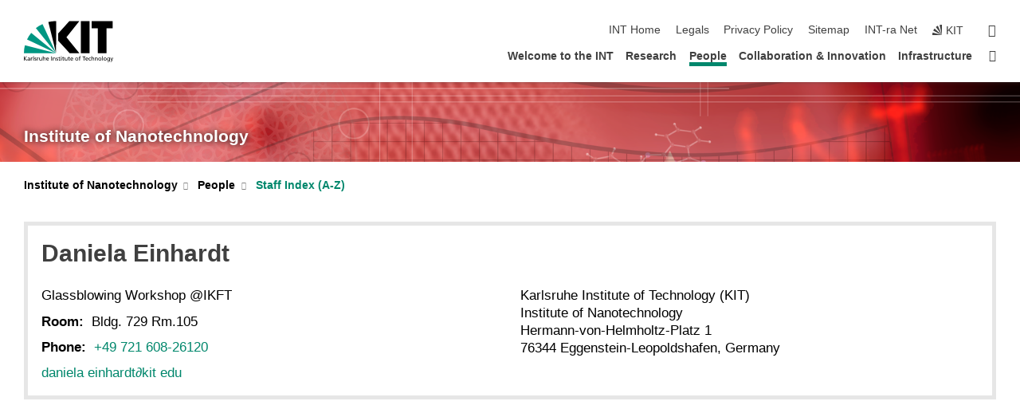

--- FILE ---
content_type: text/html; charset=UTF-8
request_url: https://www.int.kit.edu/staff_5908.php
body_size: 9341
content:
<!DOCTYPE html>
<html class="no-js" lang="en-gb">

    <head> <!-- PageID 632 -->        <meta charset="utf-8">
<meta http-equiv="X-UA-Compatible" content="IE=edge">
<meta name="format-detection" content="telephone=no">
<meta name="viewport" content="width=device-width, initial-scale=1.0">
<meta name="theme-color" content="#009682">
<link rel="search" type="application/opensearchdescription+xml" href="https://www.kit.edu/opensearch.xml" title="KIT Search" />

<link rel="stylesheet" href="https://static.scc.kit.edu/fancybox/dist/jquery.fancybox.min.css" />
<link rel="stylesheet" href="https://static.scc.kit.edu/kit-2020/fontawesome/css/all.min.css">

<link rel="stylesheet" type="text/css" href="/31.php" />

<link rel="stylesheet" type="text/css" href="/7.php.css">
            







<link rel="alternate" href="/staff_5908.php" hreflang="en-US">
<meta name="author" content="INT Webmaster" />
<meta name="DC.Creator" content="INT Webmaster" />
<meta name="DC.Date" content="24.07.2020 14:38" />
<meta name="DC.Publisher" content="INT Webmaster" />
<meta name="DC.Contributor" content="INT Webmaster" />
<meta name="DC.Identifier" content="" />
<meta name="DC.Language" content="en-gb" />
<meta name="DC.Relation" content="" />
<meta name="DC.Type" content="Text" />
<meta name="DC.Format" content="text/html" />
<meta name="DC.Coverage" content="KIT" />
<meta name="DC.Rights" content="Alle Rechte liegen beim Autor siehe Impressum" />

    <meta name="description" content="We conduct fundamental and applied research with a focus on innovation in the fields of nanoscience and nanotechnology." />
    <meta name="Keywords" content="nanotechnology, nanoscience, nano, nanoparticles, nanosystems, nanostructures, nanomaterials, nanocatalysis, nanotubes, printable systems,energy storage, hydrogen storage, batteries, quantum transport, molecular electronics, institute, research, nanomat, " />
    <!-- <meta http-equiv="cleartype" content="on" /> -->
    

<meta name="KIT.visibility" content="external" />
<link rel="shortcut icon" type="image/x-icon" href="/img/INT_General/INT_icon_adapt.ico" />










<script src="https://static.scc.kit.edu/kit-2020/js/legacy-compat.js"></script>
<script src="https://static.scc.kit.edu/kit-2020/js/jquery-3.4.1.min.js"></script>
<script src="https://static.scc.kit.edu/kit-2020/js/main.js"></script>
<script src="https://static.scc.kit.edu/kit-2020/js/kit.js"></script>
<script src="https://static.scc.kit.edu/fancybox/dist/jquery.fancybox.min.js"></script>


    <base target="_top" />
    <script src="/38.js"></script>








 
        
        <script>document.documentElement.classList.remove('no-js');</script>
        <meta name="projguid" content="5A996F1B139A468E8ED1BE4AF4F049A1" />
        <meta name="pageguid" content="EB4279354EA145EA99EBD5456BB0EDD1" />
        <meta name="is_public" content="true" />
                
        
                
                        <meta name="DC.Title" content="INT-  People - Staff Index (A-Z)" /><title>INT-  People - Staff Index (A-Z)</title>        
        
    </head>
    <body  class="oe-page" vocab="http://schema.org/" typeof="WebPage">
        
        

    
    
    
    
    
    
    
    
    
    
    
    
    
    
    
    
    
    
    
    
    
    
    
    
    
    
    
    
    
        <header class="page-header">
            <div class="content-wrap">
            
                <div class="logo"><a href="https://www.kit.edu/english/" title="KIT-Homepage"><svg xmlns:dc="http://purl.org/dc/elements/1.1/" xmlns:cc="http://creativecommons.org/ns#" xmlns:rdf="http://www.w3.org/1999/02/22-rdf-syntax-ns#" xmlns:svg="http://www.w3.org/2000/svg" xmlns="http://www.w3.org/2000/svg" viewBox="0 0 262.42667 118.96" height="118.96" width="262.42667" xml:space="preserve" id="svg2" version="1.1">
    <title id="kit-logo-alt-title">KIT - Karlsruhe Institute of Technology</title>
    <metadata id="metadata8">
        <rdf:RDF>
            <cc:Work rdf:about="">
                <dc:format>image/svg+xml</dc:format>
                <dc:type rdf:resource="http://purl.org/dc/dcmitype/StillImage" />
            </cc:Work>
        </rdf:RDF>
    </metadata>
    <defs id="defs6" />
    <g transform="matrix(1.3333333,0,0,-1.3333333,0,118.96)" id="g10">
        <g transform="scale(0.1)" id="g12">
            <path id="path14" style="fill:#000000;fill-opacity:1;fill-rule:evenodd;stroke:none" d="M 1223.53,190.918 H 1009.7 L 755.531,463.789 V 620.031 L 1001.77,892.188 H 1222.1 L 938.406,539.391 1223.53,190.918 Z m 224.64,0 h -192.24 v 700.551 h 192.24 V 190.918 Z m 509.05,700.551 h -462.97 v -157.68 h 135.37 V 190.195 h 192.23 v 543.594 h 135.37 v 157.68 0" />
            <path id="path16" style="fill:#000000;fill-opacity:1;fill-rule:evenodd;stroke:none" d="m 709.449,190.918 v 0 0 0 0" />
            <path id="path18" style="fill:#000000;fill-opacity:1;fill-rule:evenodd;stroke:none" d="m 709.449,190.918 v 0 0 0 0" />
            <path id="path20" style="fill:#009682;fill-opacity:1;fill-rule:evenodd;stroke:none" d="M 161.527,635.148 C 124.809,590.508 93.1289,541.547 68.6484,488.988 L 709.449,190.918 161.527,635.148 v 0" />
            <path id="path22" style="fill:#009682;fill-opacity:1;fill-rule:evenodd;stroke:none" d="M 709.449,190.918 410.648,826.672 C 357.367,802.188 308.406,771.949 263.77,735.949 L 709.449,190.918 v 0 0" />
            <path id="path24" style="fill:#000000;fill-opacity:1;fill-rule:evenodd;stroke:none" d="m 709.449,190.918 0.723,700.551 c -2.164,0 -3.602,0 -5.762,0 -56.883,0 -112.32,-7.199 -165.601,-20.16 l 170.64,-680.391 v 0 0" />
            <path id="path26" style="fill:#000000;fill-opacity:1;fill-rule:evenodd;stroke:none" d="m 709.449,190.918 v 0 0 0 0 0" />
            <path id="path28" style="fill:#000000;fill-opacity:1;fill-rule:evenodd;stroke:none" d="m 709.449,190.918 v 0 0 0 0 0" /> 
            <path id="path30" style="fill:#009682;fill-opacity:1;fill-rule:evenodd;stroke:none" d="M 22.5703,362.266 C 8.16797,307.539 0.972656,249.941 0.25,190.918 H 709.449 L 22.5703,362.266 v 0" />
            <g class="logo-text">
                <path id="path32" style="fill:#000000;fill-opacity:1;fill-rule:nonzero;stroke:none" d="M 0,28.4375 H 12.8008 V 72.2266 L 52.6133,28.4375 H 71.3047 L 25.9844,75.5469 67.9766,117.793 H 50.9531 L 12.8008,78.4961 V 117.793 H 0 v -89.3555 0" />
                <path id="path34" style="fill:#000000;fill-opacity:1;fill-rule:nonzero;stroke:none" d="m 122.383,53.7891 c 0,-9.7266 -6.274,-17.168 -18.18,-17.168 -5.4999,0 -12.1639,3.7109 -12.1639,10.625 0,11.5234 16.1369,12.5586 22.6639,12.5586 2.559,0 5.117,-0.2539 7.68,-0.2539 V 53.7891 Z M 87.3047,78.8672 c 4.8672,4.1016 12.1641,6.6601 18.9453,6.6601 12.035,0 16.133,-5.7617 16.133,-17.0312 -4.738,0.2539 -8.067,0.2539 -12.805,0.2539 -12.4139,0 -30.3397,-5.1172 -30.3397,-21.5039 0,-14.1992 9.8594,-20.3711 23.9417,-20.3711 11.008,0 17.406,6.0352 20.222,10 h 0.258 v -8.4375 h 11.266 c -0.258,1.9141 -0.512,5.3711 -0.512,12.793 v 27.0117 c 0,17.793 -7.555,27.0117 -26.238,27.0117 -8.3283,0 -15.4963,-2.5586 -21.5119,-6.1328 l 0.6406,-10.2539 v 0" />
                <path id="path36" style="fill:#000000;fill-opacity:1;fill-rule:nonzero;stroke:none" d="m 154.77,28.4375 h 12.031 v 29.707 c 0,16.3672 7.043,26.6211 17.793,26.6211 2.051,0 4.484,-0.2539 6.66,-1.1523 v 10.7422 c -2.559,0.5273 -4.356,0.8984 -7.938,0.8984 -6.91,0 -13.824,-4.8633 -17.027,-11.6406 h -0.254 V 93.7305 H 154.77 v -65.293 0" />
                <path id="path38" style="fill:#000000;fill-opacity:1;fill-rule:nonzero;stroke:none" d="m 206.105,28.4375 h 12.036 v 96.0155 h -12.036 v -96.0155 0" />
                <path id="path40" style="fill:#000000;fill-opacity:1;fill-rule:nonzero;stroke:none" d="m 234.652,30.4883 c 5.504,-2.9688 11.778,-3.6133 17.922,-3.6133 11.649,0 22.785,6.4258 22.785,20.3711 0,20.8789 -28.289,17.0312 -28.289,30.3516 0,5.3711 5.375,7.9296 11.52,7.9296 2.816,0 9.984,-1.6601 12.676,-3.3203 l 1.019,10.4883 c -4.734,1.4063 -9.34,2.5586 -14.976,2.5586 -12.93,0 -23.039,-6.5234 -23.039,-20.0976 0,-18.3008 28.289,-17.2852 28.289,-29.1797 0,-7.0508 -6.782,-9.3555 -12.289,-9.3555 -3.457,0 -10.243,1.543 -14.977,4.6094 l -0.641,-10.7422 v 0" />
                <path id="path42" style="fill:#000000;fill-opacity:1;fill-rule:nonzero;stroke:none" d="m 289.957,28.4375 h 12.031 v 29.707 c 0,16.3672 7.039,26.6211 17.793,26.6211 2.051,0 4.481,-0.2539 6.66,-1.1523 v 10.7422 c -2.558,0.5273 -4.355,0.8984 -7.941,0.8984 -6.914,0 -13.82,-4.8633 -17.023,-11.6406 h -0.254 v 10.1172 h -11.266 v -65.293 0" />
                <path id="path44" style="fill:#000000;fill-opacity:1;fill-rule:nonzero;stroke:none" d="M 397.484,93.7305 H 385.453 V 63.5156 c 0,-15.8789 -6.14,-26.8945 -19.844,-26.8945 -10.496,0.6445 -13.824,8.0664 -13.824,23.3008 V 93.7305 H 339.758 V 54.9414 c 0,-17.5391 7.547,-28.0664 24.445,-28.0664 9.09,0 17.793,4.5117 21.379,11.9336 h 0.258 V 28.4375 h 11.644 v 65.293 0" />
                <path id="path46" style="fill:#000000;fill-opacity:1;fill-rule:nonzero;stroke:none" d="M 417.969,28.4375 H 430 v 30.2148 c 0,15.8594 6.148,26.875 19.844,26.875 10.5,-0.6445 13.824,-8.0664 13.824,-23.3007 V 28.4375 h 12.035 v 38.7891 c 0,17.539 -7.555,28.0273 -24.453,28.0273 -9.086,0 -16.641,-3.9648 -20.992,-10.8789 H 430 v 40.078 h -12.031 v -96.0155 0" />
                <path id="path48" style="fill:#000000;fill-opacity:1;fill-rule:nonzero;stroke:none" d="m 504.633,67.3438 c 0.894,8.457 5.762,18.1835 17.539,18.1835 10.367,0 16.258,-8.1835 16.258,-18.1835 h -33.797 z m 41.601,-24.1797 c -2.941,-2.4414 -12.156,-6.543 -20.097,-6.543 -11.391,0 -21.504,8.8477 -21.504,21.7773 h 46.597 c 0,20.9961 -7.042,36.8555 -28.804,36.8555 -18.434,0 -30.594,-13.6914 -30.594,-33.0273 0,-21.25 10.625,-35.3516 33.793,-35.3516 10.754,0 16,2.5781 20.609,4.2578 v 12.0313 0" />
                <path id="path50" style="fill:#000000;fill-opacity:1;fill-rule:nonzero;stroke:none" d="m 604.102,28.4375 h 12.796 v 89.3555 h -12.796 v -89.3555 0" />
                <path id="path52" style="fill:#000000;fill-opacity:1;fill-rule:nonzero;stroke:none" d="m 638.535,28.4375 h 12.035 v 30.2148 c 0,15.8594 6.145,26.875 19.84,26.875 10.496,-0.6445 13.828,-8.0664 13.828,-23.3007 V 28.4375 h 12.032 v 38.7891 c 0,17.539 -7.547,28.0273 -24.45,28.0273 -9.09,0 -17.797,-4.4726 -21.375,-11.8945 h -0.257 v 10.3711 h -11.653 v -65.293 0" />
                <path id="path54" style="fill:#000000;fill-opacity:1;fill-rule:nonzero;stroke:none" d="m 711.25,30.4883 c 5.504,-2.9688 11.777,-3.6133 17.922,-3.6133 11.648,0 22.781,6.4258 22.781,20.3711 0,20.8789 -28.285,17.0312 -28.285,30.3516 0,5.3711 5.371,7.9296 11.52,7.9296 2.816,0 9.984,-1.6601 12.671,-3.3203 l 1.024,10.4883 c -4.738,1.4063 -9.34,2.5586 -14.977,2.5586 -12.929,0 -23.043,-6.5234 -23.043,-20.0976 0,-18.3008 28.293,-17.2852 28.293,-29.1797 0,-7.0508 -6.785,-9.3555 -12.293,-9.3555 -3.457,0 -10.238,1.543 -14.972,4.6094 L 711.25,30.4883 v 0" />
                <path id="path56" style="fill:#000000;fill-opacity:1;fill-rule:nonzero;stroke:none" d="M 801.246,93.7305 H 783.961 V 112.676 L 771.93,108.828 V 93.7305 H 757.207 V 83.9844 H 771.93 V 45.8398 c 0,-13.0468 7.675,-18.9648 20.097,-18.9648 3.836,0 7.547,1.0352 10.239,1.8164 v 10.2344 c -1.793,-1.1524 -4.485,-2.3047 -8.196,-2.3047 -5.5,0 -10.109,4.1016 -10.109,11.6602 v 35.7031 h 17.285 v 9.7461 0" />
                <path id="path58" style="fill:#000000;fill-opacity:1;fill-rule:nonzero;stroke:none" d="M 830.688,121.895 H 817.117 V 108.32 h 13.571 v 13.575 z M 817.887,28.4375 h 12.031 v 65.293 h -12.031 v -65.293 0" />
                <path id="path60" style="fill:#000000;fill-opacity:1;fill-rule:nonzero;stroke:none" d="m 886.633,93.7305 h -17.285 v 18.9455 l -12.035,-3.848 V 93.7305 h -14.719 v -9.7461 h 14.719 V 45.8398 c 0,-13.0468 7.683,-18.9648 20.097,-18.9648 3.844,0 7.551,1.0352 10.242,1.8164 v 10.2344 c -1.789,-1.1524 -4.476,-2.3047 -8.195,-2.3047 -5.504,0 -10.109,4.1016 -10.109,11.6602 v 35.7031 h 17.285 v 9.7461 0" />
                <path id="path62" style="fill:#000000;fill-opacity:1;fill-rule:nonzero;stroke:none" d="M 959.469,93.7305 H 947.438 V 63.5156 c 0,-15.8789 -6.145,-26.8945 -19.844,-26.8945 -10.5,0.6445 -13.824,8.0664 -13.824,23.3008 V 93.7305 H 901.734 V 54.9414 c 0,-17.5391 7.551,-28.0664 24.454,-28.0664 9.085,0 17.792,4.5117 21.375,11.9336 h 0.257 V 28.4375 h 11.649 v 65.293 0" />
                <path id="path64" style="fill:#000000;fill-opacity:1;fill-rule:nonzero;stroke:none" d="m 1014.64,93.7305 h -17.277 v 18.9455 l -12.035,-3.848 V 93.7305 h -14.723 v -9.7461 h 14.723 V 45.8398 c 0,-13.0468 7.68,-18.9648 20.102,-18.9648 3.84,0 7.55,1.0352 10.23,1.8164 v 10.2344 c -1.78,-1.1524 -4.48,-2.3047 -8.19,-2.3047 -5.5,0 -10.107,4.1016 -10.107,11.6602 v 35.7031 h 17.277 v 9.7461 0" />
                <path id="path66" style="fill:#000000;fill-opacity:1;fill-rule:nonzero;stroke:none" d="m 1038.2,67.3438 c 0.89,8.457 5.76,18.1835 17.53,18.1835 10.37,0 16.26,-8.1835 16.26,-18.1835 h -33.79 z m 41.6,-24.1797 c -2.94,-2.4414 -12.15,-6.543 -20.09,-6.543 -11.4,0 -21.51,8.8477 -21.51,21.7773 h 46.59 c 0,20.9961 -7.04,36.8555 -28.79,36.8555 -18.44,0 -30.61,-13.6914 -30.61,-33.0273 0,-21.25 10.64,-35.3516 33.8,-35.3516 10.75,0 16.01,2.5781 20.61,4.2578 v 12.0313 0" />
                <path id="path68" style="fill:#000000;fill-opacity:1;fill-rule:nonzero;stroke:none" d="m 1144.96,61.0742 c 0,12.4219 7.56,24.4531 20.48,24.4531 12.8,0 20.36,-12.0312 20.36,-24.4531 0,-11.6406 -6.27,-24.4531 -20.36,-24.4531 -14.21,0 -20.48,12.8125 -20.48,24.4531 z m -12.8,0 c 0,-18.6914 13.57,-34.1992 33.28,-34.1992 19.59,0 33.16,15.5078 33.16,34.1992 0,19.8438 -13.32,34.1797 -33.16,34.1797 -19.96,0 -33.28,-14.3359 -33.28,-34.1797 v 0" />
                <path id="path70" style="fill:#000000;fill-opacity:1;fill-rule:nonzero;stroke:none" d="m 1222.54,28.4375 h 12.03 v 55.5469 h 17.29 v 9.7461 h -17.29 v 7.0315 c 0,8.828 1.28,15.488 11.65,15.488 2.05,0 4.36,-0.254 5.76,-0.762 l 0.51,9.727 c -2.43,0.39 -4.99,0.762 -8.07,0.762 -17.79,0 -21.88,-10.372 -21.88,-26.2309 v -6.0156 h -15.36 v -9.7461 h 15.36 v -55.5469 0" />
                <path id="path72" style="fill:#000000;fill-opacity:1;fill-rule:nonzero;stroke:none" d="m 1319.06,28.4375 h 12.81 v 78.0855 h 27.77 v 11.27 h -68.36 v -11.27 h 27.78 v -78.0855 0" />
                <path id="path74" style="fill:#000000;fill-opacity:1;fill-rule:nonzero;stroke:none" d="m 1370.27,67.3438 c 0.89,8.457 5.76,18.1835 17.53,18.1835 10.37,0 16.26,-8.1835 16.26,-18.1835 h -33.79 z m 41.61,-24.1797 c -2.95,-2.4414 -12.16,-6.543 -20.1,-6.543 -11.4,0 -21.51,8.8477 -21.51,21.7773 h 46.6 c 0,20.9961 -7.05,36.8555 -28.8,36.8555 -18.44,0 -30.61,-13.6914 -30.61,-33.0273 0,-21.25 10.64,-35.3516 33.8,-35.3516 10.75,0 16.01,2.5781 20.62,4.2578 v 12.0313 0" />
                <path id="path76" style="fill:#000000;fill-opacity:1;fill-rule:nonzero;stroke:none" d="m 1475.5,92.6953 c -3.46,1.4063 -9.73,2.5586 -14.6,2.5586 -19.96,0 -33.28,-14.3359 -33.28,-34.1797 0,-18.6914 13.57,-34.1992 33.28,-34.1992 4.35,0 10.12,0.3906 15.11,2.7148 l -0.89,10.7422 c -3.72,-2.4218 -8.84,-3.7109 -12.93,-3.7109 -15.5,0 -21.77,12.8125 -21.77,24.4531 0,12.4219 7.56,24.4531 21,24.4531 3.83,0 8.44,-0.8984 13.05,-2.8125 l 1.03,9.9805 v 0" />
                <path id="path78" style="fill:#000000;fill-opacity:1;fill-rule:nonzero;stroke:none" d="m 1489.83,28.4375 h 12.04 v 30.2148 c 0,15.8594 6.14,26.875 19.84,26.875 10.5,-0.6445 13.82,-8.0664 13.82,-23.3007 V 28.4375 h 12.04 v 38.7891 c 0,17.539 -7.56,28.0273 -24.45,28.0273 -9.1,0 -16.65,-3.9648 -21,-10.8789 h -0.25 v 40.078 h -12.04 v -96.0155 0" />
                <path id="path80" style="fill:#000000;fill-opacity:1;fill-rule:nonzero;stroke:none" d="m 1568.05,28.4375 h 12.03 v 30.2148 c 0,15.8594 6.15,26.875 19.84,26.875 10.5,-0.6445 13.83,-8.0664 13.83,-23.3007 V 28.4375 h 12.03 v 38.7891 c 0,17.539 -7.55,28.0273 -24.45,28.0273 -9.08,0 -17.79,-4.4726 -21.38,-11.8945 h -0.25 v 10.3711 h -11.65 v -65.293 0" />
                <path id="path82" style="fill:#000000;fill-opacity:1;fill-rule:nonzero;stroke:none" d="m 1654.72,61.0742 c 0,12.4219 7.55,24.4531 20.48,24.4531 12.8,0 20.35,-12.0312 20.35,-24.4531 0,-11.6406 -6.27,-24.4531 -20.35,-24.4531 -14.21,0 -20.48,12.8125 -20.48,24.4531 z m -12.81,0 c 0,-18.6914 13.57,-34.1992 33.29,-34.1992 19.58,0 33.15,15.5078 33.15,34.1992 0,19.8438 -13.31,34.1797 -33.15,34.1797 -19.98,0 -33.29,-14.3359 -33.29,-34.1797 v 0" />
                <path id="path84" style="fill:#000000;fill-opacity:1;fill-rule:nonzero;stroke:none" d="m 1726.02,28.4375 h 12.03 v 96.0155 h -12.03 v -96.0155 0" />
                <path id="path86" style="fill:#000000;fill-opacity:1;fill-rule:nonzero;stroke:none" d="m 1768.52,61.0742 c 0,12.4219 7.54,24.4531 20.47,24.4531 12.81,0 20.37,-12.0312 20.37,-24.4531 0,-11.6406 -6.28,-24.4531 -20.37,-24.4531 -14.2,0 -20.47,12.8125 -20.47,24.4531 z m -12.81,0 c 0,-18.6914 13.57,-34.1992 33.28,-34.1992 19.59,0 33.16,15.5078 33.16,34.1992 0,19.8438 -13.31,34.1797 -33.16,34.1797 -19.97,0 -33.28,-14.3359 -33.28,-34.1797 v 0" />
                <path id="path88" style="fill:#000000;fill-opacity:1;fill-rule:nonzero;stroke:none" d="m 1864.9,38.1641 c -11.26,0 -18.17,10.7617 -18.17,23.0468 0,11.1329 6.01,24.3164 18.17,24.3164 12.81,0 19.08,-11.6406 19.08,-25.2148 0,-12.168 -7.81,-22.1484 -19.08,-22.1484 z m 31.12,55.5664 h -11.15 v -9.7461 h -0.25 c -3.58,7.0508 -9.98,11.2695 -21.5,11.2695 -19.72,0 -29.19,-17.9101 -29.19,-34.6875 0,-16.8945 9.21,-32.1289 27.91,-32.1289 8.32,0 16.76,3.3203 21.89,10.1172 h 0.25 v -6.4063 c 0,-13.8476 -7.55,-22.42184 -20.22,-22.42184 -8.84,0 -14.35,1.66014 -23.55,5.87894 L 1838.93,4.47266 C 1849.41,0.898438 1855.43,0 1862.34,0 c 23.43,0 33.68,11.3867 33.68,31.25 v 62.4805 0" />
                <path id="path90" style="fill:#000000;fill-opacity:1;fill-rule:nonzero;stroke:none" d="M 1910.87,0.898438 C 1913.04,0.507813 1915.21,0 1919.05,0 c 15.88,0 20.62,14.4531 25.1,27.0117 l 24.06,66.7188 h -12.16 L 1938.13,39.707 h -0.26 l -17.53,54.0235 h -13.19 L 1929.3,32.793 c 0.77,-2.1875 2.3,-5.5274 2.3,-6.9336 0,-1.2891 -3.58,-16.13284 -14.33,-16.13284 -2.06,0 -4.1,0.50784 -5.64,1.01564 l -0.76,-9.843762 v 0" />
            </g>
        </g>
    </g>
</svg></a></div>
            
            
                <div class="navigation">
                    <button class="burger"><svg class="burger-icon" xmlns="http://www.w3.org/2000/svg" xmlns:xlink="http://www.w3.org/1999/xlink" x="0px" y="0px" viewBox="0 0 300 274.5" width="300px" height="274.5px">
    <rect class="burger-top" y="214.4" width="300" height="60.1"/>
    <rect class="burger-middle" y="107.2" width="300" height="60.1"/>
    <rect class="burger-bottom" y="0" width="300" height="60.1"/>
</svg></button>
                    <a id="logo_oe_name" href="/index.php">Institute of Nanotechnology</a>
                    <div class="navigation-meta">
                        <ul class="navigation-meta-links">
                            <li aria-label="skip navigation"><a href="#main_content" class="skip_navigation" tabindex="1" accesskey="2">skip navigation</a></li>

                            <li><a accesskey="1" title="startpage" href="/index.php">INT Home</a></li>

<li><a accesskey="8" href="/legals.php">Legals</a></li>

<li><a href="/datenschutz.php">Privacy Policy</a></li>

<li><a accesskey="3" href="/42.php">Sitemap</a></li>

<li><a accesskey="1" title="startpage" href="https://www.int.kit.edu/intranet_home.php">INT-ra Net</a></li>

                            
                            <li><a href="https://www.kit.edu/english/" title="KIT-Homepage"><span class="svg-icon"><svg xmlns="http://www.w3.org/2000/svg" xmlns:xlink="http://www.w3.org/1999/xlink" x="0px" y="0px" viewBox="0 0 299.4 295.7" width="299.4px" height="295.7px" role="img"><title></title><polygon points="299.3,295.7 299.3,295.6 299.3,295.6 "/><polygon points="299.3,295.6 299.3,295.6 299.3,295.6 "/><path d="M67.9,108.1c-15.6,18.9-28.8,39.6-39.3,61.7l270.6,125.9L67.9,108.1z"/><path d="M299.2,295.6L173,27.2c-22.2,10.2-43,23.1-62,38.4l188.3,230.1L299.2,295.6z"/><polygon points="299.3,295.6 299.3,295.6 299.3,295.6 299.3,295.5 "/><polygon points="299.3,295.6 299.3,295.6 299.3,295.6 299.3,295.5 "/><path d="M9.3,223.2c-6.1,23.7-9.2,48-9.3,72.5h299.2L9.3,223.2z"/><path d="M299.3,295.6l0.1-295.6c-0.8,0-1.5-0.1-2.2-0.1c-23.6,0-47,2.8-69.9,8.4L299.3,295.6L299.3,295.6z"/></svg></span><span>KIT</span></a></li>
                            
                        </ul>
                        <div class="navigation-language" style="display:none"><ul></ul></div>                        <div class="navigation-search">
                            <div class="search-form">
                                <form action="https://www.int.kit.edu/search.php">
                                    <input id="meta_search_input" type="search" name="searchquery" placeholder="search" aria-label="search" size="1" required="required"/>
                                    <input name="local_search" type="hidden" value="true">                                    <button><span>search</span></button>
                                </form>
                            </div><a id="meta_search_label" role="switch" aria-checked="false" class="search-trigger" title="search" href="#"><span>search</span></a>
                        </div>
                                            </div>
                    <nav class="navigation-main">
                        <ul class="navigation-l1"><li class="flyout "><a href="/home.php">Welcome to the INT</a><div class="dropdown"><ul class="navigation-breadcrumb"><li class="home"><button><span>Start</span></button></li><li><span>Welcome to the INT</span></li></ul><a class="parent" href="/home.php">Welcome to the INT</a><ul class="navigation-l2"><li class="has-submenu "><a href="/about.php" class="link">About the Institute</a><div class="submenu"><ul class="navigation-breadcrumb"><li class="home"><button><span>Start</span></button></li><li><button>Welcome to the INT</button></li><li><span>About the Institute</span></li></ul><a class="parent" href="/about.php">About the Institute</a><ul class="navigation-l3"><li class=""><a href="/organization.php">Organizational Structure</a></li></ul></div></li><li class=""><a href="/news_highlights.php" class="link">Highlights Archive</a></li><li class="has-submenu "><a href="/events.php" class="link">Events & Lectures</a><div class="submenu"><ul class="navigation-breadcrumb"><li class="home"><button><span>Start</span></button></li><li><button>Welcome to the INT</button></li><li><span>Events & Lectures</span></li></ul><a class="parent" href="/events.php">Events & Lectures</a><ul class="navigation-l3"><li class=""><a href="/calendar.php">Events Calendar</a></li><li class=""><a href="/lectures.php">Lectures</a></li></ul></div></li><li class=""><a href="/jobs.php" class="link">Jobs & Training</a></li><li class=""><a href="/findus.php" class="link">Contact & Find Us</a></li></ul></div></li><li class="flyout "><a href="/research.php">Research</a><div class="dropdown"><ul class="navigation-breadcrumb"><li class="home"><button><span>Start</span></button></li><li><span>Research</span></li></ul><a class="parent" href="/research.php">Research</a><ul class="navigation-l2"><li class=""><a href="/9159.php" class="link">Self-Driving Lab and Automation Processes</a></li><li class="has-submenu "><a href="/electrochemical_energy_storage.php" class="link">Electrochemical Energy Storage</a><div class="submenu"><ul class="navigation-breadcrumb"><li class="home"><button><span>Start</span></button></li><li><button>Research</button></li><li><span>Electrochemical Energy Storage</span></li></ul><a class="parent" href="/electrochemical_energy_storage.php">Electrochemical Energy Storage</a><ul class="navigation-l3"><li class=""><a href="/4054.php">Publications</a></li></ul></div></li><li class="has-submenu "><a href="/functional_molecules.php" class="link">Functional Molecules</a><div class="submenu"><ul class="navigation-breadcrumb"><li class="home"><button><span>Start</span></button></li><li><button>Research</button></li><li><span>Functional Molecules</span></li></ul><a class="parent" href="/functional_molecules.php">Functional Molecules</a><ul class="navigation-l3"><li class=""><a href="/4055.php">Publications</a></li></ul></div></li><li class="has-submenu "><a href="/nanomaterials_information_guided_design.php" class="link">Nanomaterials by Information-Guided Design</a><div class="submenu"><ul class="navigation-breadcrumb"><li class="home"><button><span>Start</span></button></li><li><button>Research</button></li><li><span>Nanomaterials by Information-Guided Design</span></li></ul><a class="parent" href="/nanomaterials_information_guided_design.php">Nanomaterials by Information-Guided Design</a><ul class="navigation-l3"><li class=""><a href="/4057.php">Publications</a></li></ul></div></li><li class="has-submenu "><a href="/photonics.php" class="link">Nano-Optics & Photonics</a><div class="submenu"><ul class="navigation-breadcrumb"><li class="home"><button><span>Start</span></button></li><li><button>Research</button></li><li><span>Nano-Optics & Photonics</span></li></ul><a class="parent" href="/photonics.php">Nano-Optics & Photonics</a><ul class="navigation-l3"><li class=""><a href="/4058.php">Publications</a></li></ul></div></li><li class="has-submenu "><a href="/printable_systems.php" class="link">Printable Systems</a><div class="submenu"><ul class="navigation-breadcrumb"><li class="home"><button><span>Start</span></button></li><li><button>Research</button></li><li><span>Printable Systems</span></li></ul><a class="parent" href="/printable_systems.php">Printable Systems</a><ul class="navigation-l3"><li class=""><a href="/4059.php">Publications</a></li></ul></div></li><li class=""><a href="/recent_publications.php" class="link">Publications & Dissertations</a></li></ul></div></li><li class="flyout active "><a href="/people.php">People</a><div class="dropdown current"><ul class="navigation-breadcrumb"><li class="home"><button><span>Start</span></button></li><li><span>People</span></li></ul><a class="parent" href="/people.php">People</a><ul class="navigation-l2"><li class="active "><a href="/staff.php" class="link">Staff Index (A-Z)</a></li><li class=""><a href="/leadership.php" class="link">Leadership</a></li><li class=""><a href="/chairs.php" class="link">Research Unit Chairs</a></li><li class=""><a href="/groups.php" class="link">Group & Project Leaders</a></li><li class=""><a href="/support.php" class="link">Support Staff</a></li><li class=""><a href="/alumni.php" class="link">Alumni</a></li></ul></div></li><li class="flyout "><a href="/collaboration.php">Collaboration & Innovation</a><div class="dropdown"><ul class="navigation-breadcrumb"><li class="home"><button><span>Start</span></button></li><li><span>Collaboration & Innovation</span></li></ul><a class="parent" href="/collaboration.php">Collaboration & Innovation</a><ul class="navigation-l2"><li class="has-submenu "><a href="/6062.php" class="link">Collaborations</a><div class="submenu"><ul class="navigation-breadcrumb"><li class="home"><button><span>Start</span></button></li><li><button>Collaboration & Innovation</button></li><li><span>Collaborations</span></li></ul><a class="parent" href="/6062.php">Collaborations</a><ul class="navigation-l3"><li class=""><a href="/knmf.php">Karlsruhe Nano Micro Facility</a></li><li class=""><a href="/tu_darmstadt.php">TU Darmstadt Joint Laboratories</a></li><li class=""><a href="/partners.php">Partner Institutions</a></li></ul></div></li><li class="has-submenu "><a href="/6064.php" class="link">Innovation and Patents</a><div class="submenu"><ul class="navigation-breadcrumb"><li class="home"><button><span>Start</span></button></li><li><button>Collaboration & Innovation</button></li><li><span>Innovation and Patents</span></li></ul><a class="parent" href="/6064.php">Innovation and Patents</a><ul class="navigation-l3"><li class=""><a href="/bella.php">KIT/BASF Joint Laboratory BELLA</a></li></ul></div></li></ul></div></li><li class="flyout "><a href="/infrastructure.php">Infrastructure</a><div class="dropdown"><ul class="navigation-breadcrumb"><li class="home"><button><span>Start</span></button></li><li><span>Infrastructure</span></li></ul><a class="parent" href="/infrastructure.php">Infrastructure</a><ul class="navigation-l2"><li class=""><a href="/imaging.php" class="link">Imaging & Diffraction</a></li><li class=""><a href="/spectroscopy.php" class="link">Spectroscopy & Analysis</a></li><li class=""><a href="/structuring.php" class="link">Structuring</a></li><li class=""><a href="/synthesis_testing.php" class="link">Synthesis & Testing</a></li><li class=""><a href="/cryo-physics.php" class="link">Cryo-Physics</a></li><li class=""><a href="/computation.php" class="link">Computation</a></li><li class="has-submenu "><a href="/workshops.php" class="link">Workshops</a><div class="submenu"><ul class="navigation-breadcrumb"><li class="home"><button><span>Start</span></button></li><li><button>Infrastructure</button></li><li><span>Workshops</span></li></ul><a class="parent" href="/workshops.php">Workshops</a><ul class="navigation-l3"><li class=""><a href="/glassblowing.php">Glassblowing</a></li><li class=""><a href="/iqmt-workshops.php">Mechanical & Electrical Workshops</a></li></ul></div></li></ul></div></li><li class="home"><a href="/index.php" title="startpage"><span>Startpage</span></a></li></ul>                    </nav>
                    <ul class="side-widgets">
                        <li class="meta"><a accesskey="1" title="startpage" href="/index.php">INT Home</a></li>

<li class="meta"><a accesskey="8" href="/legals.php">Legals</a></li>

<li class="meta"><a href="/datenschutz.php">Privacy Policy</a></li>

<li class="meta"><a accesskey="3" href="/42.php">Sitemap</a></li>

<li class="meta"><a accesskey="1" title="startpage" href="https://www.int.kit.edu/intranet_home.php">INT-ra Net</a></li>

                                                <li class="search">
                            <a id="side_widget_search_label" title="search"><span>search</span></a>
                            <div class="search-form">
                                <form action="https://www.int.kit.edu/search.php">
                                    <input id="side_widget_search_input" type="search" name="searchquery" placeholder="search" aria-label="search" size="1" required="required"/>
                                    <input name="local_search" type="hidden" value="true">                                    <button><span>search</span></button>
                                </form>
                            </div>
                        </li>
                                            </ul>





<!-- 



Institute of Nanotechnology

/index.php

 -->







                </div>
            </div>
        </header>


















        <!-- Mittlere Spalte: start -->
        <main>
                                <section class="stage stage-small" role="banner"><img src="/img/INT_General/Banner_INT_1920x140.png" alt="" loading="lazy" width="1920" height="140" />                <div class="content-wrap"><a href="/index.php" title="Institute of Nanotechnology">Institute of Nanotechnology</a></div>
            </section>
                        <section class="breadcrumbs" style="display:none" role="navigation" aria-label="Breadcrumb">
                <h2 style="display:none; visibility:hidden">&nbsp;</h2>
                <div class="content-wrap">
                    <ul vocab="http://schema.org/" typeof="BreadcrumbList"><li property="itemListElement" typeof="ListItem"><a href="/index.php" property="item" typeof="WebPage"><span property="name">Startpage</span></a><meta property="position" content="1"/></li><li property="itemListElement" typeof="ListItem"><a href="/people.php" property="item" typeof="WebPage"><span property="name">People</span></a><meta property="position" content="2"/></li><li property="itemListElement" typeof="ListItem"><a href="/staff.php" property="item" typeof="WebPage"><span property="name">Staff Index (A-Z)</span></a><meta property="position" content="3"/></li></ul>                </div>
            </section>
            <section class="breadcrumbs-big" role="navigation" aria-label="Breadcrumb"><h2 style="display:none; visibility:hidden">&nbsp;</h2><ul class="content-wrap"><li class="list"><a href="/index.php">Institute of Nanotechnology</a><ul><li><a href="/home.php">Welcome to the INT</a></li><li><a href="/research.php">Research</a></li><li><a href="/people.php">People</a></li><li><a href="/collaboration.php">Collaboration & Innovation</a></li><li><a href="/infrastructure.php">Infrastructure</a></li></ul></li><li class="list"><a href="/people.php">People</a><ul><li><a href="/staff.php">Staff Index (A-Z)</a></li><li><a href="/leadership.php">Leadership</a></li><li><a href="/chairs.php">Research Unit Chairs</a></li><li><a href="/groups.php">Group & Project Leaders</a></li><li><a href="/support.php">Support Staff</a></li><li><a href="/alumni.php">Alumni</a></li></ul></li><li class="list last"><a href="/staff.php">Staff Index (A-Z)</a></li></ul></section>            <div class="side-widgets-trigger"></div>
                    <section class="content-wrap" role="main" id="main_content" tabindex="-1">
                <div class="content">
                    




                    <!-- CONTENT-AREA START -->
                    
                                        
                    
                    
                    <!-- Personenblock START -->


<!-- /staff_5908.php --><div class="full">
<div class="info-container">
    <a name="block5908"><!-- Sprungmarke --></a>
        <div class="info-content">
        <h3> Daniela Einhardt</h3>
        <div class="info">
            <ul>
<!--
<a id="next5908" href="/staff_8351.php" class="list_next"></a>
<a id="prev5908" href="/staff_8684.php" class="list_prev"></a>

<a href="https://www.kit.edu/vcard.php?type=1&fn=Daniela+Einhardt&n=Daniela+Einhardt&adr=Karlsruhe+Institute+of+Technology+%28KIT%29%0D%3BInstitute+of+Nanotechnology%0D%3BHermann-von-Helmholtz-Platz+1%0D%3B76344+Eggenstein-Leopoldshafen%2C+Germany&voice=%3Ca+href%3D%22tel%3A%2B4972160826120%22%3E%3Cspan+itemprop%3D%22telephone%22%3E%2B49+721+608-26120%3C%2Fspan%3E%3C%2Fa%3E&fax=&alter=daniela+einhardt%2Fkit+edu&url=https%3A%2F%2Fwww.int.kit.edu%2Fstaff_5908.php" style="float:right" target="_blank" onclick="this.blur()"><img src="https://www.kit.edu/img/intern/vcard.png"></a>-->
<li data-field="Taetigkeit"><span>Glassblowing Workshop @IKFT</span></li><li data-field="Raum"><span class="title">Room:&nbsp;</span><span>Bldg. 729 Rm.105</span></li><li data-field="Telefonnummer"><span class="title">Phone:&nbsp;</span><span><a href="tel:+4972160826120"><span itemprop="telephone">+49 721 608-26120</span></a></span></li><li data-field="Email"><span><span itemprop="email"><a rel="nofollow" href="javascript:void('the emailform is disabled!');">daniela einhardt<span class="caption where_is_it"> </span>∂<span class="caption where_is_it">does-not-exist.</span>kit edu</a></span></span></li>            </ul>
        </div>
        <div class="info">
            <ul>
<li><span><p>Karlsruhe Institute of Technology (KIT)<br />
Institute of Nanotechnology<br />
Hermann-von-Helmholtz-Platz 1<br />
76344 Eggenstein-Leopoldshafen, Germany</p></span></li>            </ul>
        </div>
    </div>
</div>
</div>
<script type="text/javascript">
if ((typeof jQuery == "function") && ($(document).wipetouch)) {
    $(document).ready( function () {
        $('#wipe5908').before("<div id=\"wipepad5908\"></div>")
        $("#wipepad5908").css({"width":(parseInt($('#wipe5908').css("width")) - 80) + 'px', "position":"absolute", "height":"26px"})
        $('#wipepad5908').wipetouch({
            tapToClick: true,
            wipeLeft: function(result) {
                if ($("#next5908").length) window.location.href = $("#next5908").attr('href')
            },
            wipeRight: function(result) {
                if ($("#prev5908").length) window.location.href = $("#prev5908").attr('href')
            }
        })
    })
}
</script>
<!--  -->







<!-- Personenblock ENDE -->
 
                                        <!-- CONTENT-AREA END -->
                </div>
            </section>
        </main>
        <!-- Mittlere Spalte: end -->
        <button class="to-top-button" aria-label="scroll back to top"></button>
        
        
        
        
        
        

        
        
        
        
        
        
        
        <footer class="page-footer">
            <div class="content-wrap">
                <div class="column full">


<!-- INFO-AREA START -->


<!-- INFO-AREA END -->
                    <div class="KIT_section column fourth" style="grid-row-start: 1;">                

                        <ul class="social">
                            
<li><a href="https://www.instagram.com/dehnen_lab" class="instagram" title="Instagram Profile" target="_blank"><span>Instagram Profile</span></a></li> 
<li><a href="https://twitter.com/DehnenStefanie" class="twitter" title="X Channel (Twitter)" target="_blank"><span>X Channel (Twitter)</span></a></li> 
                        </ul>
                        
                    </div>
                    <span class="header_copyright">Credits cover image: INT</span>                        <span class="last_change">last change:
                        2020-07-24</span>
                    

                </div>
            </div>
            <div class="footer-meta-navigation">
                <div class="content-wrap">
                    <span class="copyright">KIT – The University in the Helmholtz Association</span>
                    <ul>
                        <li><a accesskey="1" title="startpage" href="/index.php">INT Home</a></li>

<li><a accesskey="8" href="/legals.php">Legals</a></li>

<li><a href="/datenschutz.php">Privacy Policy</a></li>

<li><a accesskey="3" href="/42.php">Sitemap</a></li>

<li><a accesskey="1" title="startpage" href="https://www.int.kit.edu/intranet_home.php">INT-ra Net</a></li>

                        
                        <li><a href="https://www.kit.edu/english/"><span>KIT</span></a></li>
                        
                    </ul>
                </div>
            </div>
        </footer>
    <script>
    noSpam();
    if (typeof(disable_faq) != 'boolean') {
        collapseFAQ();
    }

</script>

        
    </body>
    </html>
<script>$(document).attr("title", $(document).attr("title") + " - Daniela Einhardt")</script>